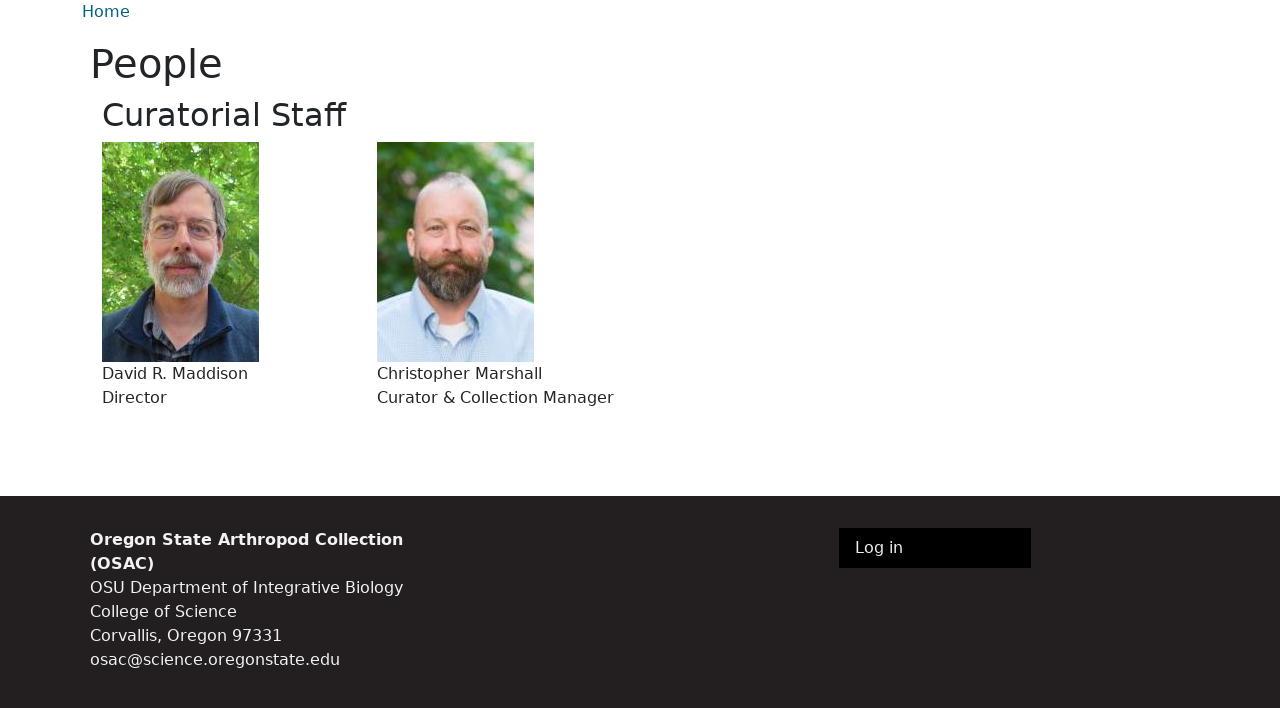

--- FILE ---
content_type: text/html; charset=UTF-8
request_url: https://osac.oregonstate.edu/people
body_size: 3835
content:

<!DOCTYPE html>
<html lang="en" dir="ltr" class="h-100">
  <head>
    <meta charset="utf-8" />
<link rel="canonical" href="https://osac.oregonstate.edu/people" />
<meta name="Generator" content="Drupal 10 (https://www.drupal.org)" />
<meta name="MobileOptimized" content="width" />
<meta name="HandheldFriendly" content="true" />
<meta name="viewport" content="width=device-width, initial-scale=1.0" />
<link rel="icon" href="/themes/custom/OSAC-Bootstrap-subtheme/favicon.ico" type="image/vnd.microsoft.icon" />

    <title>People | Oregon State Arthropod Collection</title>
    <link rel="stylesheet" media="all" href="/sites/default/files/css/css_JmtK4INJqwFXi24MM_BOvUD425WBPkXexAuereQX8ys.css?delta=0&amp;language=en&amp;theme=b5subtheme_osac_theme&amp;include=[base64]" />
<link rel="stylesheet" media="all" href="https://unpkg.com/aos@2.3.1/dist/aos.css" />
<link rel="stylesheet" media="all" href="/sites/default/files/css/css_nnfTGNOD8-54CTo9m3XlC63RdzgLiynXgpGfUA3DzVA.css?delta=2&amp;language=en&amp;theme=b5subtheme_osac_theme&amp;include=[base64]" />
<link rel="stylesheet" media="all" href="/sites/default/files/css/css_fAhu_M75Rd_AEdAp_JzYExZW8zMS9rBPw9fkNMP6a-0.css?delta=3&amp;language=en&amp;theme=b5subtheme_osac_theme&amp;include=[base64]" />

    <script type="application/json" data-drupal-selector="drupal-settings-json">{"path":{"baseUrl":"\/","pathPrefix":"","currentPath":"node\/1","currentPathIsAdmin":false,"isFront":false,"currentLanguage":"en"},"pluralDelimiter":"\u0003","gtag":{"tagId":"G-HYN7WGLYGY","consentMode":false,"otherIds":[],"events":[],"additionalConfigInfo":[]},"suppressDeprecationErrors":true,"ajaxPageState":{"libraries":"[base64]","theme":"b5subtheme_osac_theme","theme_token":null},"ajaxTrustedUrl":[],"gtm":{"tagId":null,"settings":{"data_layer":"dataLayer","include_environment":false},"tagIds":["GTM-WPLZL4V6"]},"superfish":{"superfish-site-admin":{"id":"superfish-site-admin","sf":{"animation":{"opacity":"show","height":"show"},"speed":"fast","autoArrows":true,"dropShadows":true},"plugins":{"smallscreen":{"cloneParent":0,"mode":"window_width"},"supposition":true,"supersubs":true}},"superfish-account":{"id":"superfish-account","sf":{"animation":{"opacity":"show","height":"show"},"speed":"fast","autoArrows":true,"dropShadows":true},"plugins":{"smallscreen":{"cloneParent":0,"mode":"window_width"},"supposition":true,"supersubs":true}}},"user":{"uid":0,"permissionsHash":"cde8bbe83a340a31567592fb9fbc3c852e29400a6cae128a684c8d78124d2897"}}</script>
<script src="/sites/default/files/js/js_6k5wlrOTX_2kN9VQjRXpMDfM6DxKH-Ffi8Bg2BPhDn4.js?scope=header&amp;delta=0&amp;language=en&amp;theme=b5subtheme_osac_theme&amp;include=eJx1iUEOwyAMBD9EwinvQaZyCRFg5HWq9vdtL0ip6GU1OxNFDKbUNx8HLgeWQsYwN2SAvQrDk2BVrmLskkgqHIyST5_5_Ssd9LzK6nB21nvG7gfNXNjlwZqbcbNpR6VScFPmNu9fwhnxr3ZBtiztDRKLZtE"></script>
<script src="/modules/contrib/google_tag/js/gtag.js?t96o1w"></script>
<script src="/modules/contrib/google_tag/js/gtm.js?t96o1w"></script>

  </head>
  <body class="path-node page-node-type-page   d-flex flex-column h-100">
        <div class="visually-hidden-focusable skip-link p-3 container">
      <a href="#main-content" class="p-2">
        Skip to main content
      </a>
    </div>
    <noscript><iframe src="https://www.googletagmanager.com/ns.html?id=GTM-WPLZL4V6"
                  height="0" width="0" style="display:none;visibility:hidden"></iframe></noscript>

      <div class="dialog-off-canvas-main-canvas d-flex flex-column h-100" data-off-canvas-main-canvas>
    

<header role="banner">
  

  
</header>

<main role="main">
  <a id="main-content" tabindex="-1"></a>
  
  
  

  <div class="container">
            <div class="region region-breadcrumb">
    <div id="block-b5subtheme-osac-theme-breadcrumbs" class="block block-system block-system-breadcrumb-block">
  
    
        <nav aria-label="breadcrumb">
    <h2 id="system-breadcrumb" class="visually-hidden">Breadcrumb</h2>
    <ol class="breadcrumb">
          <li class="breadcrumb-item">
                  <a href="/">Home</a>
              </li>
        </ol>
  </nav>

  </div>

  </div>

        <div class="row g-0">
            <div class="order-1 order-lg-2 col-12">
          <div class="region region-content">
    <div data-drupal-messages-fallback class="hidden"></div>
<div id="block-b5subtheme-osac-theme-page-title" class="block block-core block-page-title-block">
  
    
      
<h1><span class="field field--name-title field--type-string field--label-hidden">People</span>
</h1>


  </div>
<div id="block-b5subtheme-osac-theme-content" class="block block-system block-system-main-block">
  
    
      
<article data-history-node-id="1" class="node node--type-page node--view-mode-full">

  
    

  
  <div class="node__content">
      <div class="layout layout--onecol">
    <div  class="layout__region layout__region--content">
      <div class="block block-layout-builder block-extra-field-blocknodepagelinks">
  
    
      
  </div>

    </div>
  </div>
<div  class="_none"><div  class="container">  
  <div  class="layout row layout-builder__layout">
    
                        <div  class="col-12">
          <div class="block block-layout-builder block-inline-blockbasic">
  
      <h2>Curatorial Staff</h2>
    
      
  </div>

        </div>
                                                                                                                                                                                              
  </div>

</div></div><div  class="_none"><div  class="container">  
  <div  class="layout row layout-builder__layout">
    
                        <div  class="col-lg-3 col-md-3 col-12">
          <div class="block block-layout-builder block-inline-blockpeople-profile-block">
  
    
      <div  class="bk-gray-darkest _none"><div  class="w-100">  
  <div  class="layout row no-gutters layout-builder__layout">
    
                        <div  class="col-12">
          <div class="justify-content-center block block-layout-builder block-field-blockblock-contentpeople-profile-blockfield-people-block-portrait">
  
    
      
            <div class="field field--name-field-people-block-portrait field--type-image field--label-hidden field__item">  <img loading="lazy" src="/sites/default/files/styles/medium/public/2023-09/David%2B27%2BMay%2B2018%2Bsmall.jpeg?itok=5SePIY-x" width="157" height="220" alt="David R. Maddison" class="img-fluid image-style-medium" />


</div>
      
  </div>
<div class="block block-layout-builder block-field-blockblock-contentpeople-profile-blockfield-people-block-name">
  
    
      
            <div class="field field--name-field-people-block-name field--type-string field--label-hidden field__item">David R. Maddison</div>
      
  </div>
<div class="bk-gray-darkest justify-content-center block block-layout-builder block-field-blockblock-contentpeople-profile-blockfield-people-block-osac-title">
  
    
      
            <div class="field field--name-field-people-block-osac-title field--type-list-string field--label-hidden field__item">Director</div>
      
  </div>

        </div>
                                                                                                                                                                                              
  </div>

</div></div>
  </div>

        </div>
                              <div  class="col-lg-3 col-md-3 col-12">
          <div class="block block-layout-builder block-inline-blockpeople-profile-block">
  
    
      <div  class="bk-gray-darkest _none"><div  class="w-100">  
  <div  class="layout row no-gutters layout-builder__layout">
    
                        <div  class="col-12">
          <div class="justify-content-center block block-layout-builder block-field-blockblock-contentpeople-profile-blockfield-people-block-portrait">
  
    
      
            <div class="field field--name-field-people-block-portrait field--type-image field--label-hidden field__item">  <img loading="lazy" src="/sites/default/files/styles/medium/public/2024-03/MarshallChrisC.jpg?itok=Fa25Mg1J" width="157" height="220" alt="Christopher Marshall" class="img-fluid image-style-medium" />


</div>
      
  </div>
<div class="block block-layout-builder block-field-blockblock-contentpeople-profile-blockfield-people-block-name">
  
    
      
            <div class="field field--name-field-people-block-name field--type-string field--label-hidden field__item">Christopher Marshall</div>
      
  </div>
<div class="bk-gray-darkest justify-content-center block block-layout-builder block-field-blockblock-contentpeople-profile-blockfield-people-block-osac-title">
  
    
      
            <div class="field field--name-field-people-block-osac-title field--type-list-string field--label-hidden field__item">Curator &amp; Collection Manager</div>
      
  </div>

        </div>
                                                                                                                                                                                              
  </div>

</div></div>
  </div>

        </div>
                              <div  class="col-lg-3 col-md-3 col-12">
          
        </div>
                              <div  class="col-lg-3 col-md-3 col-12">
          
        </div>
                                                                                                                                              
  </div>

</div></div>
  </div>

</article>

  </div>

  </div>

      </div>
          </div>
  </div>

</main>

<footer role="contentinfo" class="mt-auto   footer-dark text-light bg-dark">
  <div class="container">
      <div class="region region-footer">
    <div id="block-b5subtheme-osac-theme-standardfooter" class="block block-block-content block-block-contentdee4c1e4-66ce-45c2-aa04-06a14f3a2c1c">
  
    
      <div  class="_none"><div  class="w-100">  
  <div  class="layout row no-gutters layout-builder__layout">
    
                        <div  class="col-12">
          
        </div>
                                                                                                                                                                                              
  </div>

</div></div><div  class="footer-treeline _none"><div  class="w-100">  
  <div  class="layout row layout-builder__layout">
    
                        <div  class="col-lg-4 col-md-4 col-12">
          <div class="block block-block-content block-block-content2b717f1a-222e-482a-aca7-aacc50a4780a">
  
    
      
            <div class="clearfix text-formatted field field--name-body field--type-text-with-summary field--label-hidden field__item"><p><strong>Oregon State Arthropod Collection (OSAC)</strong><br>OSU Department of Integrative Biology<br>College of Science<br>Corvallis, Oregon 97331<br><a href="mailto:osac@science.oregonstate.edu">osac@science.oregonstate.edu</a></p></div>
      
  </div>

        </div>
                              <div  class="col-lg-4 col-md-4 col-12">
          
        </div>
                              <div  class="col-lg-4 col-md-4 col-12">
          <div class="pull-right block block-superfish block-superfishaccount">
  
    
      
<ul id="superfish-account" class="menu sf-menu sf-account sf-vertical sf-style-black" role="menu" aria-label="Menu">
  

  
  <li id="account-userlogout" class="sf-depth-1 sf-no-children sf-first" role="none">
    
          <a href="/user/login" class="sf-depth-1" role="menuitem">Log in</a>
    
    
    
    
      </li>


</ul>

  </div>

        </div>
                                                                                                                                                              
  </div>

</div></div>
  </div>
<div id="block-b5subtheme-osac-theme-siteadmin" class="block block-superfish block-superfishsite-admin">
  
    
      
<ul id="superfish-site-admin" class="menu sf-menu sf-site-admin sf-horizontal sf-style-none" role="menu" aria-label="Menu">
  

</ul>

  </div>

  </div>

  </div>
</footer>

  </div>

    
    <script src="/sites/default/files/js/js_7bhuz86cP1IWKao-_YJh7Tk8RGEO_HMbSqv0yIzvHXI.js?scope=footer&amp;delta=0&amp;language=en&amp;theme=b5subtheme_osac_theme&amp;include=eJx1iUEOwyAMBD9EwinvQaZyCRFg5HWq9vdtL0ip6GU1OxNFDKbUNx8HLgeWQsYwN2SAvQrDk2BVrmLskkgqHIyST5_5_Ssd9LzK6nB21nvG7gfNXNjlwZqbcbNpR6VScFPmNu9fwhnxr3ZBtiztDRKLZtE"></script>
<script src="https://unpkg.com/aos@2.3.1/dist/aos.js"></script>
<script src="/sites/default/files/js/js_w6J-GBSRq2DFP6fscDdblcu07Jh6H8i_P4mInd1nGwA.js?scope=footer&amp;delta=2&amp;language=en&amp;theme=b5subtheme_osac_theme&amp;include=eJx1iUEOwyAMBD9EwinvQaZyCRFg5HWq9vdtL0ip6GU1OxNFDKbUNx8HLgeWQsYwN2SAvQrDk2BVrmLskkgqHIyST5_5_Ssd9LzK6nB21nvG7gfNXNjlwZqbcbNpR6VScFPmNu9fwhnxr3ZBtiztDRKLZtE"></script>

  </body>
</html>
